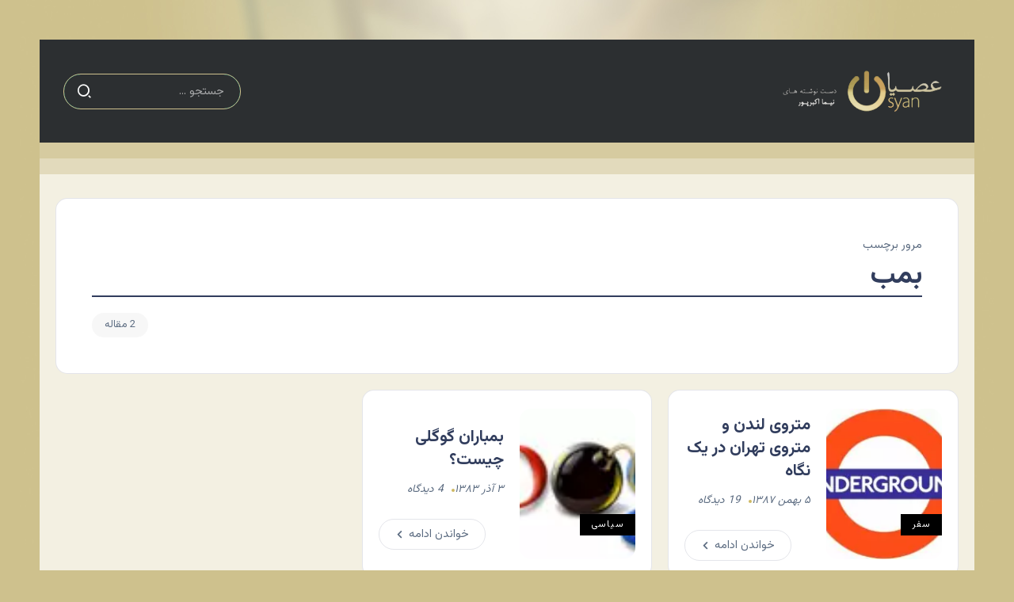

--- FILE ---
content_type: text/html; charset=UTF-8
request_url: https://osyan.net/tag/%D8%A8%D9%85%D8%A8/
body_size: 5930
content:
<!DOCTYPE html>
<html dir="rtl" lang="fa-IR" prefix="og: http://ogp.me/ns# fb: http://ogp.me/ns/fb#">
<head>
	<meta charset="UTF-8">
    <meta name="viewport" content="width=device-width, initial-scale=1">
	<link rel="profile" href="https://gmpg.org/xfn/11">
	<script src="https://ajax.googleapis.com/ajax/libs/jquery/1.10.2/jquery.min.js"></script>
	<script src="https://osyan.net/wp-content/themes/raveen-child/persianNumber.js"></script>
	<script type="text/javascript">
		$(document).ready(function(){
		$('*').persiaNumber();
		});
	</script>
	<title>بمب &#8211; عصیان</title>
<meta name='robots' content='max-image-preview:large' />
	<style>img:is([sizes="auto" i], [sizes^="auto," i]) { contain-intrinsic-size: 3000px 1500px }</style>
	<link rel='dns-prefetch' href='//fonts.googleapis.com' />
<link rel='dns-prefetch' href='//www.googletagmanager.com' />
<link rel='dns-prefetch' href='//pagead2.googlesyndication.com' />
<link rel='preconnect' href='https://fonts.gstatic.com' crossorigin />
<link rel="alternate" type="application/rss+xml" title="عصیان &raquo; خوراک" href="https://osyan.net/feed/" />
<link rel="alternate" type="application/rss+xml" title="عصیان &raquo; خوراک دیدگاه‌ها" href="https://osyan.net/comments/feed/" />
<link rel="alternate" type="application/rss+xml" title="عصیان &raquo; بمب خوراک برچسب" href="https://osyan.net/tag/%d8%a8%d9%85%d8%a8/feed/" />
<link rel='stylesheet' id='wpo_min-header-0-css' href='https://osyan.net/wp-content/cache/wpo-minify/1763221841/assets/wpo-minify-header-a2fad7ca.min.css' media='all' />
<script src="https://osyan.net/wp-content/cache/wpo-minify/1763221841/assets/wpo-minify-header-5367068c.min.js" id="wpo_min-header-0-js"></script>
<link rel="https://api.w.org/" href="https://osyan.net/wp-json/" /><link rel="alternate" title="JSON" type="application/json" href="https://osyan.net/wp-json/wp/v2/tags/1273" /><link rel="EditURI" type="application/rsd+xml" title="RSD" href="https://osyan.net/xmlrpc.php?rsd" />
<meta name="generator" content="WordPress 6.8.3" />
<meta name="generator" content="Redux 4.5.7" /><meta name="generator" content="Site Kit by Google 1.170.0" />
<!-- Google AdSense meta tags added by Site Kit -->
<meta name="google-adsense-platform-account" content="ca-host-pub-2644536267352236">
<meta name="google-adsense-platform-domain" content="sitekit.withgoogle.com">
<!-- End Google AdSense meta tags added by Site Kit -->
<meta name="generator" content="Elementor 3.28.1; features: additional_custom_breakpoints, e_local_google_fonts; settings: css_print_method-external, google_font-enabled, font_display-swap">
			<style>
				.e-con.e-parent:nth-of-type(n+4):not(.e-lazyloaded):not(.e-no-lazyload),
				.e-con.e-parent:nth-of-type(n+4):not(.e-lazyloaded):not(.e-no-lazyload) * {
					background-image: none !important;
				}
				@media screen and (max-height: 1024px) {
					.e-con.e-parent:nth-of-type(n+3):not(.e-lazyloaded):not(.e-no-lazyload),
					.e-con.e-parent:nth-of-type(n+3):not(.e-lazyloaded):not(.e-no-lazyload) * {
						background-image: none !important;
					}
				}
				@media screen and (max-height: 640px) {
					.e-con.e-parent:nth-of-type(n+2):not(.e-lazyloaded):not(.e-no-lazyload),
					.e-con.e-parent:nth-of-type(n+2):not(.e-lazyloaded):not(.e-no-lazyload) * {
						background-image: none !important;
					}
				}
			</style>
			
<!-- Google Tag Manager snippet added by Site Kit -->
<script>
			( function( w, d, s, l, i ) {
				w[l] = w[l] || [];
				w[l].push( {'gtm.start': new Date().getTime(), event: 'gtm.js'} );
				var f = d.getElementsByTagName( s )[0],
					j = d.createElement( s ), dl = l != 'dataLayer' ? '&l=' + l : '';
				j.async = true;
				j.src = 'https://www.googletagmanager.com/gtm.js?id=' + i + dl;
				f.parentNode.insertBefore( j, f );
			} )( window, document, 'script', 'dataLayer', 'GTM-ND9G46K9' );
			
</script>

<!-- End Google Tag Manager snippet added by Site Kit -->

<!-- Google AdSense snippet added by Site Kit -->
<script async src="https://pagead2.googlesyndication.com/pagead/js/adsbygoogle.js?client=ca-pub-5533969533144685&amp;host=ca-host-pub-2644536267352236" crossorigin="anonymous"></script>

<!-- End Google AdSense snippet added by Site Kit -->
<link rel="icon" href="https://osyan.net/wp-content/uploads/2023/10/cropped-icon-32x32.png" sizes="32x32" />
<link rel="icon" href="https://osyan.net/wp-content/uploads/2023/10/cropped-icon-192x192.png" sizes="192x192" />
<link rel="apple-touch-icon" href="https://osyan.net/wp-content/uploads/2023/10/cropped-icon-180x180.png" />
<meta name="msapplication-TileImage" content="https://osyan.net/wp-content/uploads/2023/10/cropped-icon-270x270.png" />
		<style id="wp-custom-css">
			#site-footer {
  margin-top: 0;
}

.single-content {
  padding-bottom: 0; 
}

.error404 .main-wrapper {
	background-color: #cec18d40;
}

/* Home */

.home .page-content-wrapper {
  padding: 20px 0 0 !important;
  background-color: #cec18d40;  
}

.home .page-content-wrapper > .content-container {
  background-color: #fff;
  padding-top: 20px;
}

.home .main-wrapper .content-wrapper .container .row {
  display: none !important;
}

.home .page-content-wrapper .content-container {
  padding: 0 !important; 
}

/* Archive & Search */

#archives-dropdown-REPLACE_TO_ID, #cat {
	min-width: 100%;
}

.archive .col-12 {
  padding-left:20px;
	padding-right:20px;
  background-color: #cec18d40;
}

.archive .blog-archive-title {
  background-color: #fff;
  margin-bottom: 0;
}

.search .col-12 {
  padding-left:20px;
	padding-right:20px;
  background-color: #cec18d40;
}

.search .blog-archive-title {
  background-color: #fff;
  margin-bottom: 0;
}

/* Single Post */  

.single-post .single-hero {
  margin-bottom: 0;
}

.single-post .single-hero .content-container {
    padding-left: 20px;
    padding-right: 20px;
}

.single-post .page-content-wrapper .sidebar-container,
.single-post .page-content-wrapper .content-container {
  padding: 20px !important; 
  background-color: #cec18d40;
  margin-bottom: 0;
}

.single-post .page-content-wrapper .content-container .single-content, 
.single-post .page-content-wrapper .content-container .comments-container {
  background-color: #fff;
  padding: 20px !important;
  border-radius: 15px;
}

.single-post .page-content-wrapper .content-container .comments-container {
  margin-top: 20px; 
}

.single-post .rivax-sticky-column {
  border-radius: 15px;
}

.single-post .single-hero-layout-6 .single-hero-title {
  margin-top: -150px;
}

.single-post .related-posts ul {
    display: flex !important;
    flex-wrap: wrap; 
    justify-content: center;
}

.single-post .related-posts li {
    width: 150px;
    height: 150px;
}

.single-post .crp_related{
	padding: 20px;
	background-color: #FFF;
	border-radius: 15px;
}

.single-post .crp_related ul {
    display: flex !important;
    flex-wrap: wrap; 
    justify-content: center;
}

.single-post .crp_related li {
    width: 150px;
    height: 150px;
}

.single-post .page-content-wrapper .content-container .comments-container {
	margin-top: 0px;
}

/* Typography */

.single-post .single-content p a:not(.button) {
  background: none;
}		</style>
		
<!-- START - Open Graph and Twitter Card Tags 3.3.7 -->
 <!-- Facebook Open Graph -->
  <meta property="og:locale" content="fa_IR"/>
  <meta property="og:site_name" content="عصیان"/>
  <meta property="og:title" content="بمب"/>
  <meta property="og:url" content="https://osyan.net/tag/%d8%a8%d9%85%d8%a8/"/>
  <meta property="og:type" content="article"/>
  <meta property="og:description" content="دست‌نوشته‌های نیما اکبرپور"/>
  <meta property="og:image" content="https://osyan.net/wp-content/uploads/2023/10/background.jpg"/>
  <meta property="og:image:url" content="https://osyan.net/wp-content/uploads/2023/10/background.jpg"/>
  <meta property="og:image:secure_url" content="https://osyan.net/wp-content/uploads/2023/10/background.jpg"/>
 <!-- Google+ / Schema.org -->
 <!-- Twitter Cards -->
  <meta name="twitter:title" content="بمب"/>
  <meta name="twitter:url" content="https://osyan.net/tag/%d8%a8%d9%85%d8%a8/"/>
  <meta name="twitter:description" content="دست‌نوشته‌های نیما اکبرپور"/>
  <meta name="twitter:image" content="https://osyan.net/wp-content/uploads/2023/10/background.jpg"/>
  <meta name="twitter:card" content="summary_large_image"/>
 <!-- SEO -->
 <!-- Misc. tags -->
 <!-- is_tag -->
<!-- END - Open Graph and Twitter Card Tags 3.3.7 -->
	
</head>

<body class="rtl archive tag tag-1273 wp-custom-logo wp-embed-responsive wp-theme-raveen wp-child-theme-raveen-child rivax-smooth-scroll elementor-default elementor-kit-6808">
		<!-- Google Tag Manager (noscript) snippet added by Site Kit -->
		<noscript>
			<iframe src="https://www.googletagmanager.com/ns.html?id=GTM-ND9G46K9" height="0" width="0" style="display:none;visibility:hidden"></iframe>
		</noscript>
		<!-- End Google Tag Manager (noscript) snippet added by Site Kit -->
		
<div id="site">
    <div id="site-inner">
            <div class="site-preloader">
        <div class="preloader-inner">
            <div><span></span></div>
            <div><span></span></div>
            <div><span></span></div>
        </div>
    </div>
                <header id="site-header">
		<div data-elementor-type="wp-post" data-elementor-id="6957" class="elementor elementor-6957">
				<div class="elementor-element elementor-element-025a3c2 e-flex e-con-boxed e-con e-parent" data-id="025a3c2" data-element_type="container" data-settings="{&quot;background_background&quot;:&quot;classic&quot;}">
					<div class="e-con-inner">
		<div class="elementor-element elementor-element-8288b7d e-flex e-con-boxed elementor-invisible e-con e-child" data-id="8288b7d" data-element_type="container" data-settings="{&quot;background_background&quot;:&quot;classic&quot;,&quot;animation&quot;:&quot;slideInDown&quot;}">
					<div class="e-con-inner">
		<div class="elementor-element elementor-element-bb60cd2 e-con-full e-flex e-con e-child" data-id="bb60cd2" data-element_type="container">
				<div class="elementor-element elementor-element-495bc4e elementor-widget__width-initial elementor-widget rivax-site-logo-widget" data-id="495bc4e" data-element_type="widget" data-widget_type="rivax-site-logo.default">
				<div class="elementor-widget-container">
					
<div class="rivax-logo">

        <a rel="home" href="https://osyan.net/" title="عصیان">

                    <picture class="rivax-logo-image dark-logo">
                
                
                <img src="https://demo.rivaxstudio.com/raveen/personal/wp-content/uploads/2023/06/logo-white.svg" alt="عصیان" width="" height="">
            </picture>
        
        <picture class="rivax-logo-image">
            
            
            <img src="https://osyan.net/wp-content/uploads/2023/06/Logo-1.png" alt="عصیان" width="400" height="104">
        </picture>
    </a>
    

    </div>				</div>
				</div>
				</div>
		<div class="elementor-element elementor-element-76c0810 e-con-full e-flex e-con e-child" data-id="76c0810" data-element_type="container">
				</div>
		<div class="elementor-element elementor-element-a3dd573 e-con-full e-flex e-con e-child" data-id="a3dd573" data-element_type="container">
				<div class="elementor-element elementor-element-647a4f6 elementor-widget rivax-search-widget" data-id="647a4f6" data-element_type="widget" data-widget_type="rivax-search.default">
				<div class="elementor-widget-container">
					<div class="inline-search-form-wrapper">
    <form action="https://osyan.net/" method="get" class="inline-search-form">
        <input type="text" name="s" value="" class="search-field" placeholder="جستجو ..." aria-label="Search" required>
        <button type="submit" class="submit" aria-label="Submit">
                        <i class="ri-search-2-line"></i>        </button>
    </form>
</div>
				</div>
				</div>
				</div>
					</div>
				</div>
					</div>
				</div>
		<div class="elementor-element elementor-element-ed2d307 e-flex e-con-boxed e-con e-parent" data-id="ed2d307" data-element_type="container" data-settings="{&quot;background_background&quot;:&quot;classic&quot;}">
					<div class="e-con-inner">
					</div>
				</div>
		<div class="elementor-element elementor-element-6ca57e4 e-flex e-con-boxed e-con e-parent" data-id="6ca57e4" data-element_type="container" data-settings="{&quot;background_background&quot;:&quot;classic&quot;}">
					<div class="e-con-inner">
					</div>
				</div>
				</div>
		</header>

<main class="main-wrapper">
    <div class="content-wrapper">
        
<div class="container">
    <div class="row">
        <div class="col-12">
            <div class="blog-archive-title">
		                            <span class="sub-title">مرور برچسب</span>
                    <h1 class="title">بمب</h1>
			                            <div class="post-count"><span>2 مقاله</span></div>
			                    </div>
        </div>
    </div>
</div>
        		<div data-elementor-type="wp-post" data-elementor-id="6995" class="elementor elementor-6995">
				<div class="elementor-element elementor-element-b140a91 e-flex e-con-boxed e-con e-parent" data-id="b140a91" data-element_type="container" data-settings="{&quot;background_background&quot;:&quot;classic&quot;}">
					<div class="e-con-inner">
		<div class="elementor-element elementor-element-0bdb404 e-con-full e-flex e-con e-child" data-id="0bdb404" data-element_type="container">
				<div class="elementor-element elementor-element-e238483 elementor-invisible elementor-widget rivax-post-elastic-widget" data-id="e238483" data-element_type="widget" data-settings="{&quot;_animation&quot;:&quot;fadeInUp&quot;}" data-widget_type="rivax-post-elastic.default">
				<div class="elementor-widget-container">
					<div class="rivax-posts-container">
    <div class="rivax-posts-wrapper layout-grid">
                <div class="post-item">
    <article class="post-wrapper post-1482 post type-post status-publish format-standard has-post-thumbnail hentry category-travel category-blog tag-290 tag-1273 tag-304 tag-1274 tag-292 tag-1272 tag-306 tag-237 tag-303 tag-247">

	    
                    <div class="image-outer-wrapper">

	            
	                                <div class="terms-wrapper-inside rivax-position-bottom">
			            <div class="terms-wrapper "><a class="term-item term-id-2297" href="https://osyan.net/category/travel/"><span>سفر</span></a></div>                    </div>
	            
                <div class="image-wrapper">
                    <a class="rivax-position-cover rivax-z-index-10" href="https://osyan.net/2009/01/london-underground-and-tehran-metro/" aria-label="Item Link"></a>
                    <img width="225" height="184" src="https://osyan.net/wp-content/uploads/2023/12/london_underground-225x184.jpg.webp" class="attachment-medium size-medium wp-post-image" alt="" title="متروی لندن و متروی تهران در یک نگاه" decoding="async" srcset="https://osyan.net/wp-content/uploads/2023/12/london_underground-225x184.jpg.webp 225w, https://osyan.net/wp-content/uploads/2023/12/london_underground-450x368.jpg.webp 450w, https://osyan.net/wp-content/uploads/2023/12/london_underground-550x450.jpg.webp 550w, https://osyan.net/wp-content/uploads/2023/12/london_underground.jpg.webp 600w" sizes="(max-width: 225px) 100vw, 225px" />		                            </div>

            </div>
        
        <div class="content-wrapper">
	                            <h4 class="title">
        <a href="https://osyan.net/2009/01/london-underground-and-tehran-metro/" class="title-animation-underline-in-out" title="متروی لندن و متروی تهران در یک نگاه">
            متروی لندن و متروی تهران در یک نگاه        </a>
        </h4>
                    <div class="meta-wrapper">
                                        <div class="date-wrapper date-inline">
                        <span class="date">
                ۵ بهمن ۱۳۸۷            </span>
        </div>
                                <div class="comments-wrapper">
                        <span class="comments">
                19 دیدگاه            </span>
        </div>
                                                    </div>
                                <div class="rivax-read-more-wrapper elementor-hidden-mobile">
            <a href="https://osyan.net/2009/01/london-underground-and-tehran-metro/" class="rivax-read-more icon-after">
                <span class="read-more-title">خواندن ادامه</span>
                                    <span class="icon">
		            <i class="fas fa-chevron-left"></i>                    </span>
                            </a>
        </div>
                </div>
    </article>
</div><div class="post-item">
    <article class="post-wrapper post-779 post type-post status-publish format-standard has-post-thumbnail hentry category-politics category-google tag-1273 tag-2285 tag-764 tag-2257">

	    
                    <div class="image-outer-wrapper">

	            
	                                <div class="terms-wrapper-inside rivax-position-bottom">
			            <div class="terms-wrapper "><a class="term-item term-id-35" href="https://osyan.net/category/politics/"><span>سياسی</span></a></div>                    </div>
	            
                <div class="image-wrapper">
                    <a class="rivax-position-cover rivax-z-index-10" href="https://osyan.net/2004/11/google-bomb/" aria-label="Item Link"></a>
                    <img width="225" height="82" src="https://osyan.net/wp-content/uploads/2004/11/1520041738939-225x82.jpeg.webp" class="attachment-medium size-medium wp-post-image" alt="" title="بمباران گوگلی چیست؟" decoding="async" srcset="https://osyan.net/wp-content/uploads/2004/11/1520041738939-225x82.jpeg.webp 225w, https://osyan.net/wp-content/uploads/2004/11/1520041738939-450x163.jpeg.webp 450w, https://osyan.net/wp-content/uploads/2004/11/1520041738939-768x278.jpeg.webp 768w, https://osyan.net/wp-content/uploads/2004/11/1520041738939-550x199.jpeg.webp 550w, https://osyan.net/wp-content/uploads/2004/11/1520041738939-800x290.jpeg.webp 800w, https://osyan.net/wp-content/uploads/2004/11/1520041738939.jpeg.webp 1192w" sizes="(max-width: 225px) 100vw, 225px" />		                            </div>

            </div>
        
        <div class="content-wrapper">
	                            <h4 class="title">
        <a href="https://osyan.net/2004/11/google-bomb/" class="title-animation-underline-in-out" title="بمباران گوگلی چیست؟">
            بمباران گوگلی چیست؟        </a>
        </h4>
                    <div class="meta-wrapper">
                                        <div class="date-wrapper date-inline">
                        <span class="date">
                ۳ آذر ۱۳۸۳            </span>
        </div>
                                <div class="comments-wrapper">
                        <span class="comments">
                4 دیدگاه            </span>
        </div>
                                                    </div>
                                <div class="rivax-read-more-wrapper elementor-hidden-mobile">
            <a href="https://osyan.net/2004/11/google-bomb/" class="rivax-read-more icon-after">
                <span class="read-more-title">خواندن ادامه</span>
                                    <span class="icon">
		            <i class="fas fa-chevron-left"></i>                    </span>
                            </a>
        </div>
                </div>
    </article>
</div>            </div>
    </div>
				</div>
				</div>
				</div>
					</div>
				</div>
				</div>
		    </div>
</main>
        <footer id="site-footer">
    		<div data-elementor-type="wp-post" data-elementor-id="6959" class="elementor elementor-6959">
				<div class="elementor-element elementor-element-905ec8b e-flex e-con-boxed e-con e-parent" data-id="905ec8b" data-element_type="container" data-settings="{&quot;background_background&quot;:&quot;classic&quot;}">
					<div class="e-con-inner">
		<div class="elementor-element elementor-element-24d207f e-flex e-con-boxed elementor-invisible e-con e-child" data-id="24d207f" data-element_type="container" data-settings="{&quot;animation&quot;:&quot;slideInUp&quot;}">
					<div class="e-con-inner">
				<div class="elementor-element elementor-element-692a808 social-layout-inline social-icon-top social-subtitle-right social-move-up-item elementor-widget rivax-social-icons-widget" data-id="692a808" data-element_type="widget" data-widget_type="rivax-social-icons.default">
				<div class="elementor-widget-container">
					<div class="rivax-social-icons">
    <div class="social-item facebook">
        <div class="social-icon">
            <span class="icon"><i class="ri-facebook-fill"></i></span>
        </div>
                <a class="rivax-position-cover" href="https://facebook.com/nima.akbarpour" title="Facebook" target="_blank"></a>
    </div>
        <div class="social-item linkedin">
        <div class="social-icon">
            <span class="icon"><i class="ri-linkedin-fill"></i></span>
        </div>
                <a class="rivax-position-cover" href="https://linkedin.com/in/nimaakbarpour/" title="Linkedin" target="_blank"></a>
    </div>
        <div class="social-item instagram">
        <div class="social-icon">
            <span class="icon"><i class="ri-instagram-line"></i></span>
        </div>
                <a class="rivax-position-cover" href="https://instagram.com/niimaa" title="Instagram" target="_blank"></a>
    </div>
        <div class="social-item twitter">
        <div class="social-icon">
            <span class="icon"><i class="ri-twitter-x-line"></i></span>
        </div>
                <a class="rivax-position-cover" href="https://twitter.com/nima" title="Twitter" target="_blank"></a>
    </div>
    </div>
				</div>
				</div>
				<div class="elementor-element elementor-element-4d064a3 elementor-icon-list--layout-inline elementor-align-center elementor-mobile-align-center elementor-list-item-link-full_width elementor-widget elementor-widget-icon-list" data-id="4d064a3" data-element_type="widget" data-widget_type="icon-list.default">
				<div class="elementor-widget-container">
							<ul class="elementor-icon-list-items elementor-inline-items">
							<li class="elementor-icon-list-item elementor-inline-item">
											<a href="https://osyan.net/about-me/">

											<span class="elementor-icon-list-text">درباره من</span>
											</a>
									</li>
								<li class="elementor-icon-list-item elementor-inline-item">
											<a href="#">

											<span class="elementor-icon-list-text">تبلیغات</span>
											</a>
									</li>
						</ul>
						</div>
				</div>
				<div class="elementor-element elementor-element-7b0460c elementor-widget elementor-widget-heading" data-id="7b0460c" data-element_type="widget" data-widget_type="heading.default">
				<div class="elementor-widget-container">
					<div class="elementor-heading-title elementor-size-default">تمامی حقوق برای عصیان محفوظ است.</div>				</div>
				</div>
					</div>
				</div>
					</div>
				</div>
				</div>
		</footer>
    </div><!-- #site-inner -->
</div><!-- #site -->

    <div id="back-to-top">
        <i class="ri-arrow-up-s-line"></i>
    </div>
<script type="speculationrules">
{"prefetch":[{"source":"document","where":{"and":[{"href_matches":"\/*"},{"not":{"href_matches":["\/wp-*.php","\/wp-admin\/*","\/wp-content\/uploads\/*","\/wp-content\/*","\/wp-content\/plugins\/*","\/wp-content\/themes\/raveen-child\/*","\/wp-content\/themes\/raveen\/*","\/*\\?(.+)"]}},{"not":{"selector_matches":"a[rel~=\"nofollow\"]"}},{"not":{"selector_matches":".no-prefetch, .no-prefetch a"}}]},"eagerness":"conservative"}]}
</script>
			<script>
				const lazyloadRunObserver = () => {
					const lazyloadBackgrounds = document.querySelectorAll( `.e-con.e-parent:not(.e-lazyloaded)` );
					const lazyloadBackgroundObserver = new IntersectionObserver( ( entries ) => {
						entries.forEach( ( entry ) => {
							if ( entry.isIntersecting ) {
								let lazyloadBackground = entry.target;
								if( lazyloadBackground ) {
									lazyloadBackground.classList.add( 'e-lazyloaded' );
								}
								lazyloadBackgroundObserver.unobserve( entry.target );
							}
						});
					}, { rootMargin: '200px 0px 200px 0px' } );
					lazyloadBackgrounds.forEach( ( lazyloadBackground ) => {
						lazyloadBackgroundObserver.observe( lazyloadBackground );
					} );
				};
				const events = [
					'DOMContentLoaded',
					'elementor/lazyload/observe',
				];
				events.forEach( ( event ) => {
					document.addEventListener( event, lazyloadRunObserver );
				} );
			</script>
			<script id="wpo_min-footer-0-js-extra">
var rivax_ajax_object = {"AjaxUrl":"https:\/\/osyan.net\/wp-admin\/admin-ajax.php"};
</script>
<script src="https://osyan.net/wp-content/cache/wpo-minify/1763221841/assets/wpo-minify-footer-242434de.min.js" id="wpo_min-footer-0-js"></script>
<script src="https://osyan.net/wp-content/cache/wpo-minify/1763221841/assets/wpo-minify-footer-9a420960.min.js" id="wpo_min-footer-1-js"></script>

<script defer src="https://static.cloudflareinsights.com/beacon.min.js/vcd15cbe7772f49c399c6a5babf22c1241717689176015" integrity="sha512-ZpsOmlRQV6y907TI0dKBHq9Md29nnaEIPlkf84rnaERnq6zvWvPUqr2ft8M1aS28oN72PdrCzSjY4U6VaAw1EQ==" data-cf-beacon='{"version":"2024.11.0","token":"d8bb4b559eee4bebbc0bba8e6b4e2d6b","r":1,"server_timing":{"name":{"cfCacheStatus":true,"cfEdge":true,"cfExtPri":true,"cfL4":true,"cfOrigin":true,"cfSpeedBrain":true},"location_startswith":null}}' crossorigin="anonymous"></script>
</body>
</html><!--
Performance optimized by Redis Object Cache. Learn more: https://wprediscache.com

Retrieved 2814 objects (614 کیلوبایت) from Redis using PhpRedis (v6.0.2).
-->

--- FILE ---
content_type: text/html; charset=utf-8
request_url: https://www.google.com/recaptcha/api2/aframe
body_size: 267
content:
<!DOCTYPE HTML><html><head><meta http-equiv="content-type" content="text/html; charset=UTF-8"></head><body><script nonce="i2e7KUt5Qm3eUygzq9W8KA">/** Anti-fraud and anti-abuse applications only. See google.com/recaptcha */ try{var clients={'sodar':'https://pagead2.googlesyndication.com/pagead/sodar?'};window.addEventListener("message",function(a){try{if(a.source===window.parent){var b=JSON.parse(a.data);var c=clients[b['id']];if(c){var d=document.createElement('img');d.src=c+b['params']+'&rc='+(localStorage.getItem("rc::a")?sessionStorage.getItem("rc::b"):"");window.document.body.appendChild(d);sessionStorage.setItem("rc::e",parseInt(sessionStorage.getItem("rc::e")||0)+1);localStorage.setItem("rc::h",'1768647800089');}}}catch(b){}});window.parent.postMessage("_grecaptcha_ready", "*");}catch(b){}</script></body></html>